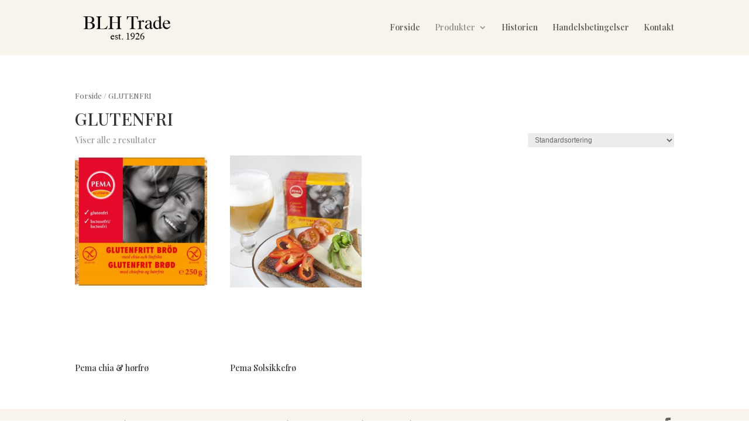

--- FILE ---
content_type: text/html; charset=UTF-8
request_url: http://blhtrade.dk/vare-kategori/glutenfri/
body_size: 7725
content:
<!DOCTYPE html>
<html lang="da-DK">
<head>
	<meta charset="UTF-8" />
<meta http-equiv="X-UA-Compatible" content="IE=edge">
	<link rel="pingback" href="http://blhtrade.dk/xmlrpc.php" />

	<script type="text/javascript">
		document.documentElement.className = 'js';
	</script>

	<script>var et_site_url='http://blhtrade.dk';var et_post_id='0';function et_core_page_resource_fallback(a,b){"undefined"===typeof b&&(b=a.sheet.cssRules&&0===a.sheet.cssRules.length);b&&(a.onerror=null,a.onload=null,a.href?a.href=et_site_url+"/?et_core_page_resource="+a.id+et_post_id:a.src&&(a.src=et_site_url+"/?et_core_page_resource="+a.id+et_post_id))}
</script><meta name='robots' content='index, follow, max-image-preview:large, max-snippet:-1, max-video-preview:-1' />

	<!-- This site is optimized with the Yoast SEO plugin v16.6.1 - https://yoast.com/wordpress/plugins/seo/ -->
	<title>GLUTENFRI Arkiv - Brødrene Lund-Hansen Biscuit Import</title>
	<link rel="canonical" href="http://blhtrade.dk/vare-kategori/glutenfri/" />
	<meta property="og:locale" content="da_DK" />
	<meta property="og:type" content="article" />
	<meta property="og:title" content="GLUTENFRI Arkiv - Brødrene Lund-Hansen Biscuit Import" />
	<meta property="og:url" content="http://blhtrade.dk/vare-kategori/glutenfri/" />
	<meta property="og:site_name" content="Brødrene Lund-Hansen Biscuit Import" />
	<meta name="twitter:card" content="summary_large_image" />
	<script type="application/ld+json" class="yoast-schema-graph">{"@context":"https://schema.org","@graph":[{"@type":"WebSite","@id":"http://blhtrade.dk/#website","url":"http://blhtrade.dk/","name":"Br\u00f8drene Lund-Hansen Biscuit Import","description":"Sm\u00e5kagegrossist","potentialAction":[{"@type":"SearchAction","target":{"@type":"EntryPoint","urlTemplate":"http://blhtrade.dk/?s={search_term_string}"},"query-input":"required name=search_term_string"}],"inLanguage":"da-DK"},{"@type":"CollectionPage","@id":"http://blhtrade.dk/vare-kategori/glutenfri/#webpage","url":"http://blhtrade.dk/vare-kategori/glutenfri/","name":"GLUTENFRI Arkiv - Br\u00f8drene Lund-Hansen Biscuit Import","isPartOf":{"@id":"http://blhtrade.dk/#website"},"breadcrumb":{"@id":"http://blhtrade.dk/vare-kategori/glutenfri/#breadcrumb"},"inLanguage":"da-DK","potentialAction":[{"@type":"ReadAction","target":["http://blhtrade.dk/vare-kategori/glutenfri/"]}]},{"@type":"BreadcrumbList","@id":"http://blhtrade.dk/vare-kategori/glutenfri/#breadcrumb","itemListElement":[{"@type":"ListItem","position":1,"name":"Hjem","item":"http://blhtrade.dk/"},{"@type":"ListItem","position":2,"name":"GLUTENFRI"}]}]}</script>
	<!-- / Yoast SEO plugin. -->


<link rel='dns-prefetch' href='//s.w.org' />
<link rel="alternate" type="application/rss+xml" title="Brødrene Lund-Hansen Biscuit Import &raquo; Feed" href="http://blhtrade.dk/feed/" />
<link rel="alternate" type="application/rss+xml" title="Brødrene Lund-Hansen Biscuit Import &raquo;-kommentar-feed" href="http://blhtrade.dk/comments/feed/" />
<link rel="alternate" type="application/rss+xml" title="Brødrene Lund-Hansen Biscuit Import &raquo; GLUTENFRI Kategori Feed" href="http://blhtrade.dk/vare-kategori/glutenfri/feed/" />
		<script type="text/javascript">
			window._wpemojiSettings = {"baseUrl":"https:\/\/s.w.org\/images\/core\/emoji\/13.0.1\/72x72\/","ext":".png","svgUrl":"https:\/\/s.w.org\/images\/core\/emoji\/13.0.1\/svg\/","svgExt":".svg","source":{"concatemoji":"http:\/\/blhtrade.dk\/wp-includes\/js\/wp-emoji-release.min.js?ver=5.7.14"}};
			!function(e,a,t){var n,r,o,i=a.createElement("canvas"),p=i.getContext&&i.getContext("2d");function s(e,t){var a=String.fromCharCode;p.clearRect(0,0,i.width,i.height),p.fillText(a.apply(this,e),0,0);e=i.toDataURL();return p.clearRect(0,0,i.width,i.height),p.fillText(a.apply(this,t),0,0),e===i.toDataURL()}function c(e){var t=a.createElement("script");t.src=e,t.defer=t.type="text/javascript",a.getElementsByTagName("head")[0].appendChild(t)}for(o=Array("flag","emoji"),t.supports={everything:!0,everythingExceptFlag:!0},r=0;r<o.length;r++)t.supports[o[r]]=function(e){if(!p||!p.fillText)return!1;switch(p.textBaseline="top",p.font="600 32px Arial",e){case"flag":return s([127987,65039,8205,9895,65039],[127987,65039,8203,9895,65039])?!1:!s([55356,56826,55356,56819],[55356,56826,8203,55356,56819])&&!s([55356,57332,56128,56423,56128,56418,56128,56421,56128,56430,56128,56423,56128,56447],[55356,57332,8203,56128,56423,8203,56128,56418,8203,56128,56421,8203,56128,56430,8203,56128,56423,8203,56128,56447]);case"emoji":return!s([55357,56424,8205,55356,57212],[55357,56424,8203,55356,57212])}return!1}(o[r]),t.supports.everything=t.supports.everything&&t.supports[o[r]],"flag"!==o[r]&&(t.supports.everythingExceptFlag=t.supports.everythingExceptFlag&&t.supports[o[r]]);t.supports.everythingExceptFlag=t.supports.everythingExceptFlag&&!t.supports.flag,t.DOMReady=!1,t.readyCallback=function(){t.DOMReady=!0},t.supports.everything||(n=function(){t.readyCallback()},a.addEventListener?(a.addEventListener("DOMContentLoaded",n,!1),e.addEventListener("load",n,!1)):(e.attachEvent("onload",n),a.attachEvent("onreadystatechange",function(){"complete"===a.readyState&&t.readyCallback()})),(n=t.source||{}).concatemoji?c(n.concatemoji):n.wpemoji&&n.twemoji&&(c(n.twemoji),c(n.wpemoji)))}(window,document,window._wpemojiSettings);
		</script>
		<meta content="BLHTrade v.1.0.0" name="generator"/><style type="text/css">
img.wp-smiley,
img.emoji {
	display: inline !important;
	border: none !important;
	box-shadow: none !important;
	height: 1em !important;
	width: 1em !important;
	margin: 0 .07em !important;
	vertical-align: -0.1em !important;
	background: none !important;
	padding: 0 !important;
}
</style>
	<link rel='stylesheet' id='wp-block-library-css'  href='http://blhtrade.dk/wp-includes/css/dist/block-library/style.min.css?ver=5.7.14' type='text/css' media='all' />
<link rel='stylesheet' id='wc-block-vendors-style-css'  href='http://blhtrade.dk/wp-content/plugins/woocommerce/packages/woocommerce-blocks/build/vendors-style.css?ver=5.1.0' type='text/css' media='all' />
<link rel='stylesheet' id='wc-block-style-css'  href='http://blhtrade.dk/wp-content/plugins/woocommerce/packages/woocommerce-blocks/build/style.css?ver=5.1.0' type='text/css' media='all' />
<link rel='stylesheet' id='woocommerce-layout-css'  href='http://blhtrade.dk/wp-content/plugins/woocommerce/assets/css/woocommerce-layout.css?ver=5.4.4' type='text/css' media='all' />
<link rel='stylesheet' id='woocommerce-smallscreen-css'  href='http://blhtrade.dk/wp-content/plugins/woocommerce/assets/css/woocommerce-smallscreen.css?ver=5.4.4' type='text/css' media='only screen and (max-width: 768px)' />
<link rel='stylesheet' id='woocommerce-general-css'  href='http://blhtrade.dk/wp-content/plugins/woocommerce/assets/css/woocommerce.css?ver=5.4.4' type='text/css' media='all' />
<style id='woocommerce-inline-inline-css' type='text/css'>
.woocommerce form .form-row .required { visibility: visible; }
</style>
<link rel='stylesheet' id='divi-style-css'  href='http://blhtrade.dk/wp-content/themes/BLHTrade/style.css?ver=4.9.7' type='text/css' media='all' />
<link rel='stylesheet' id='photoswipe-css'  href='http://blhtrade.dk/wp-content/plugins/woocommerce/assets/css/photoswipe/photoswipe.min.css?ver=5.4.4' type='text/css' media='all' />
<link rel='stylesheet' id='photoswipe-default-skin-css'  href='http://blhtrade.dk/wp-content/plugins/woocommerce/assets/css/photoswipe/default-skin/default-skin.min.css?ver=5.4.4' type='text/css' media='all' />
<script type='text/javascript' src='http://blhtrade.dk/wp-includes/js/jquery/jquery.min.js?ver=3.5.1' id='jquery-core-js'></script>
<script type='text/javascript' src='http://blhtrade.dk/wp-includes/js/jquery/jquery-migrate.min.js?ver=3.3.2' id='jquery-migrate-js'></script>
<link rel="https://api.w.org/" href="http://blhtrade.dk/wp-json/" /><link rel="alternate" type="application/json" href="http://blhtrade.dk/wp-json/wp/v2/product_cat/75" /><link rel="EditURI" type="application/rsd+xml" title="RSD" href="https://blhtrade.dk/xmlrpc.php?rsd" />
<link rel="wlwmanifest" type="application/wlwmanifest+xml" href="http://blhtrade.dk/wp-includes/wlwmanifest.xml" /> 
<meta name="generator" content="WordPress 5.7.14" />
<meta name="generator" content="WooCommerce 5.4.4" />
<meta name="viewport" content="width=device-width, initial-scale=1.0, maximum-scale=1.0, user-scalable=0" /><link rel="preload" href="http://blhtrade.dk/wp-content/themes/Divi/core/admin/fonts/modules.ttf" as="font" crossorigin="anonymous">	<noscript><style>.woocommerce-product-gallery{ opacity: 1 !important; }</style></noscript>
	<link rel="icon" href="https://blhtrade.dk/wp-content/uploads/2019/04/Favicon-100x100.jpg" sizes="32x32" />
<link rel="icon" href="https://blhtrade.dk/wp-content/uploads/2019/04/Favicon-250x250.jpg" sizes="192x192" />
<link rel="apple-touch-icon" href="https://blhtrade.dk/wp-content/uploads/2019/04/Favicon-250x250.jpg" />
<meta name="msapplication-TileImage" content="https://blhtrade.dk/wp-content/uploads/2019/04/Favicon.jpg" />
<link rel="stylesheet" id="et-divi-customizer-cpt-global-cached-inline-styles" href="http://blhtrade.dk/wp-content/et-cache/global/et-divi-customizer-cpt-global-17665029094256.min.css" onerror="et_core_page_resource_fallback(this, true)" onload="et_core_page_resource_fallback(this)" /><link rel="stylesheet" id="et-divi-customizer-global-cached-inline-styles" href="http://blhtrade.dk/wp-content/et-cache/global/et-divi-customizer-global-17665009861966.min.css" onerror="et_core_page_resource_fallback(this, true)" onload="et_core_page_resource_fallback(this)" /></head>
<body class="archive tax-product_cat term-glutenfri term-75 theme-Divi woocommerce woocommerce-page woocommerce-no-js et_pb_button_helper_class et_non_fixed_nav et_show_nav et_primary_nav_dropdown_animation_fade et_secondary_nav_dropdown_animation_fade et_header_style_left et_pb_footer_columns4 et_cover_background et_pb_gutter osx et_pb_gutters3 et_full_width_page et_divi_theme et-db et_minified_js et_minified_css">
	<div id="page-container">

	
	
			<header id="main-header" data-height-onload="80">
			<div class="container clearfix et_menu_container">
							<div class="logo_container">
					<span class="logo_helper"></span>
					<a href="http://blhtrade.dk/">
						<img src="https://blhtrade.dk/wp-content/uploads/2019/04/Logo-1.png" width="229" height="67" alt="Brødrene Lund-Hansen Biscuit Import" id="logo" data-height-percentage="54" />
					</a>
				</div>
							<div id="et-top-navigation" data-height="80" data-fixed-height="81">
											<nav id="top-menu-nav">
						<ul id="top-menu" class="nav"><li id="menu-item-76" class="menu-item menu-item-type-post_type menu-item-object-page menu-item-home menu-item-76"><a href="http://blhtrade.dk/">Forside</a></li>
<li id="menu-item-2565" class="menu-item menu-item-type-post_type_archive menu-item-object-product current-menu-ancestor current-menu-parent menu-item-has-children menu-item-2565"><a href="http://blhtrade.dk/shop/">Produkter</a>
<ul class="sub-menu">
	<li id="menu-item-2883" class="menu-item menu-item-type-custom menu-item-object-custom menu-item-has-children menu-item-2883"><a href="https://blhtrade.dk/vare-kategori/catering-restaurant/">CATERING</a>
	<ul class="sub-menu">
		<li id="menu-item-2949" class="menu-item menu-item-type-taxonomy menu-item-object-product_cat menu-item-2949"><a href="http://blhtrade.dk/vare-kategori/catering/croc-in-catering-restaurant/">Croc in</a></li>
		<li id="menu-item-2950" class="menu-item menu-item-type-taxonomy menu-item-object-product_cat menu-item-2950"><a href="http://blhtrade.dk/vare-kategori/catering/gudrun-chokolader/">Gudrun Chokolader</a></li>
		<li id="menu-item-2951" class="menu-item menu-item-type-taxonomy menu-item-object-product_cat menu-item-2951"><a href="http://blhtrade.dk/vare-kategori/catering/rahms/">Rahms</a></li>
	</ul>
</li>
	<li id="menu-item-2952" class="menu-item menu-item-type-taxonomy menu-item-object-product_cat menu-item-has-children menu-item-2952"><a href="http://blhtrade.dk/vare-kategori/kager/">KAGER</a>
	<ul class="sub-menu">
		<li id="menu-item-2954" class="menu-item menu-item-type-taxonomy menu-item-object-product_cat menu-item-2954"><a href="http://blhtrade.dk/vare-kategori/kager/walkers-smaakager/">Walkers småkager</a></li>
	</ul>
</li>
	<li id="menu-item-2955" class="menu-item menu-item-type-taxonomy menu-item-object-product_cat current-menu-item menu-item-has-children menu-item-2955"><a href="http://blhtrade.dk/vare-kategori/glutenfri/" aria-current="page">GLUTENFRI</a>
	<ul class="sub-menu">
		<li id="menu-item-2956" class="menu-item menu-item-type-taxonomy menu-item-object-product_cat menu-item-has-children menu-item-2956"><a href="http://blhtrade.dk/vare-kategori/glutenfri/pema-glutenfri/">Pema</a>
		<ul class="sub-menu">
			<li id="menu-item-3063" class="menu-item menu-item-type-post_type menu-item-object-product menu-item-3063"><a href="http://blhtrade.dk/vare/pema-chia-hoerfroe/">Pema chia &#038; hørfrø</a></li>
			<li id="menu-item-3062" class="menu-item menu-item-type-post_type menu-item-object-product menu-item-3062"><a href="http://blhtrade.dk/vare/pema-solsikkefroe-500gr/">Pema Solsikkefrø</a></li>
		</ul>
</li>
	</ul>
</li>
	<li id="menu-item-2556" class="menu-item menu-item-type-taxonomy menu-item-object-product_cat menu-item-has-children menu-item-2556"><a href="http://blhtrade.dk/vare-kategori/snacks/">SNACKS</a>
	<ul class="sub-menu">
		<li id="menu-item-2957" class="menu-item menu-item-type-taxonomy menu-item-object-product_cat menu-item-2957"><a href="http://blhtrade.dk/vare-kategori/snacks/ba-bar-energi-bar/">Ba! Bar</a></li>
	</ul>
</li>
	<li id="menu-item-2958" class="menu-item menu-item-type-taxonomy menu-item-object-product_cat menu-item-has-children menu-item-2958"><a href="http://blhtrade.dk/vare-kategori/chokolade/">CHOKOLADE</a>
	<ul class="sub-menu">
		<li id="menu-item-2961" class="menu-item menu-item-type-taxonomy menu-item-object-product_cat menu-item-2961"><a href="http://blhtrade.dk/vare-kategori/pers/">Per&#8217;s</a></li>
		<li id="menu-item-2960" class="menu-item menu-item-type-taxonomy menu-item-object-product_cat menu-item-2960"><a href="http://blhtrade.dk/vare-kategori/chokolade/gudrun/">Gudrun</a></li>
		<li id="menu-item-2959" class="menu-item menu-item-type-taxonomy menu-item-object-product_cat menu-item-2959"><a href="http://blhtrade.dk/vare-kategori/chokolade/cafe-tasse/">Café Tasse</a></li>
	</ul>
</li>
</ul>
</li>
<li id="menu-item-107" class="menu-item menu-item-type-post_type menu-item-object-page menu-item-107"><a href="http://blhtrade.dk/historien/">Historien</a></li>
<li id="menu-item-112" class="menu-item menu-item-type-post_type menu-item-object-page menu-item-112"><a href="http://blhtrade.dk/handelsbetingelser/">Handelsbetingelser</a></li>
<li id="menu-item-121" class="menu-item menu-item-type-post_type menu-item-object-page menu-item-121"><a href="http://blhtrade.dk/kontakt/">Kontakt</a></li>
</ul>						</nav>
					
					<a href="http://blhtrade.dk" class="et-cart-info">
				<span></span>
			</a>
					
					
					<div id="et_mobile_nav_menu">
				<div class="mobile_nav closed">
					<span class="select_page">Vælg en side</span>
					<span class="mobile_menu_bar mobile_menu_bar_toggle"></span>
				</div>
			</div>				</div> <!-- #et-top-navigation -->
			</div> <!-- .container -->
			<div class="et_search_outer">
				<div class="container et_search_form_container">
					<form role="search" method="get" class="et-search-form" action="http://blhtrade.dk/">
					<input type="search" class="et-search-field" placeholder="Søg &hellip;" value="" name="s" title="Søg efter:" />					</form>
					<span class="et_close_search_field"></span>
				</div>
			</div>
		</header> <!-- #main-header -->
			<div id="et-main-area">
	
		<div id="main-content">
			<div class="container">
				<div id="content-area" class="clearfix">
					<div id="left-area"><nav class="woocommerce-breadcrumb"><a href="http://blhtrade.dk">Forside</a>&nbsp;&#47;&nbsp;GLUTENFRI</nav><header class="woocommerce-products-header">
			<h1 class="woocommerce-products-header__title page-title">GLUTENFRI</h1>
	
	</header>
<div class="woocommerce-notices-wrapper"></div><p class="woocommerce-result-count">
	Viser alle 2 resultater</p>
<form class="woocommerce-ordering" method="get">
	<select name="orderby" class="orderby" aria-label="Webshop ordre">
					<option value="menu_order"  selected='selected'>Standardsortering</option>
					<option value="popularity" >Sortér efter popularitet</option>
					<option value="rating" >Sortér efter gennemsnitlig bedømmelse</option>
					<option value="date" >Sortér efter nyeste</option>
					<option value="price" >Sortér efter pris: lav til høj</option>
					<option value="price-desc" >Sortér efter pris: høj til lav</option>
			</select>
	<input type="hidden" name="paged" value="1" />
	</form>
<ul class="products columns-4">
<li class="product type-product post-2923 status-publish first instock product_cat-glutenfri has-post-thumbnail shipping-taxable product-type-simple">
	<a href="http://blhtrade.dk/vare/pema-chia-hoerfroe/" class="woocommerce-LoopProduct-link woocommerce-loop-product__link"><span class="et_shop_image"><img width="300" height="300" src="https://blhtrade.dk/wp-content/uploads/2019/09/PEMA-Reisbrot-glutenfrei-Chia-300x300.jpg" class="attachment-woocommerce_thumbnail size-woocommerce_thumbnail" alt="" loading="lazy" srcset="https://blhtrade.dk/wp-content/uploads/2019/09/PEMA-Reisbrot-glutenfrei-Chia-300x300.jpg 300w, https://blhtrade.dk/wp-content/uploads/2019/09/PEMA-Reisbrot-glutenfrei-Chia-150x150.jpg 150w, https://blhtrade.dk/wp-content/uploads/2019/09/PEMA-Reisbrot-glutenfrei-Chia-100x100.jpg 100w" sizes="(max-width: 300px) 100vw, 300px" /><span class="et_overlay"></span></span><h2 class="woocommerce-loop-product__title">Pema chia &#038; hørfrø</h2>
</a></li>
<li class="product type-product post-2931 status-publish instock product_cat-glutenfri has-post-thumbnail shipping-taxable product-type-simple">
	<a href="http://blhtrade.dk/vare/pema-solsikkefroe-500gr/" class="woocommerce-LoopProduct-link woocommerce-loop-product__link"><span class="et_shop_image"><img width="300" height="300" src="https://blhtrade.dk/wp-content/uploads/2019/04/IMG_0199-300x300.jpg" class="attachment-woocommerce_thumbnail size-woocommerce_thumbnail" alt="" loading="lazy" srcset="https://blhtrade.dk/wp-content/uploads/2019/04/IMG_0199-300x300.jpg 300w, https://blhtrade.dk/wp-content/uploads/2019/04/IMG_0199-150x150.jpg 150w, https://blhtrade.dk/wp-content/uploads/2019/04/IMG_0199-100x100.jpg 100w" sizes="(max-width: 300px) 100vw, 300px" /><span class="et_overlay"></span></span><h2 class="woocommerce-loop-product__title">Pema Solsikkefrø</h2></a></li>
</ul>
</div> <!-- #left-area -->
				</div> <!-- #content-area -->
			</div> <!-- .container -->
		</div> <!-- #main-content -->
	<span class="et_pb_scroll_top et-pb-icon"></span>


			<footer id="main-footer">
				

		
				<div id="footer-bottom">
					<div class="container clearfix">
				<ul class="et-social-icons">

	<li class="et-social-icon et-social-facebook">
		<a href="https://www.facebook.com/BLHTrade-234675393655319/" class="icon">
			<span>Facebook</span>
		</a>
	</li>

</ul><div id="footer-info">BLH TRADE | ASSENDRUPVEJ 3 - 4160 HERLUFMAGLE | CVR-NR.:37593265 | T:40933935 | M: BLHTRADE2016@GMAIL.COM</div>					</div>	<!-- .container -->
				</div>
			</footer> <!-- #main-footer -->
		</div> <!-- #et-main-area -->


	</div> <!-- #page-container -->

	<script type="application/ld+json">{"@context":"https:\/\/schema.org\/","@type":"BreadcrumbList","itemListElement":[{"@type":"ListItem","position":1,"item":{"name":"Forside","@id":"http:\/\/blhtrade.dk"}},{"@type":"ListItem","position":2,"item":{"name":"GLUTENFRI","@id":"http:\/\/blhtrade.dk\/vare-kategori\/glutenfri\/"}}]}</script>
<div class="pswp" tabindex="-1" role="dialog" aria-hidden="true">
	<div class="pswp__bg"></div>
	<div class="pswp__scroll-wrap">
		<div class="pswp__container">
			<div class="pswp__item"></div>
			<div class="pswp__item"></div>
			<div class="pswp__item"></div>
		</div>
		<div class="pswp__ui pswp__ui--hidden">
			<div class="pswp__top-bar">
				<div class="pswp__counter"></div>
				<button class="pswp__button pswp__button--close" aria-label="Luk (Esc)"></button>
				<button class="pswp__button pswp__button--share" aria-label="Del"></button>
				<button class="pswp__button pswp__button--fs" aria-label="Fuldskærm til/fra"></button>
				<button class="pswp__button pswp__button--zoom" aria-label="Zoom ind/ud"></button>
				<div class="pswp__preloader">
					<div class="pswp__preloader__icn">
						<div class="pswp__preloader__cut">
							<div class="pswp__preloader__donut"></div>
						</div>
					</div>
				</div>
			</div>
			<div class="pswp__share-modal pswp__share-modal--hidden pswp__single-tap">
				<div class="pswp__share-tooltip"></div>
			</div>
			<button class="pswp__button pswp__button--arrow--left" aria-label="Forrige (pil venstre)"></button>
			<button class="pswp__button pswp__button--arrow--right" aria-label="Næste (pil højre)"></button>
			<div class="pswp__caption">
				<div class="pswp__caption__center"></div>
			</div>
		</div>
	</div>
</div>
	<script type="text/javascript">
		(function () {
			var c = document.body.className;
			c = c.replace(/woocommerce-no-js/, 'woocommerce-js');
			document.body.className = c;
		})();
	</script>
	<script>
	jQuery(document).ready(function($){
    $('.et-social-icon .icon').each(function(){
        $(this).attr('target', 'blank');
    });
});
</script><link rel='stylesheet' id='et-builder-googlefonts-css'  href='http://fonts.googleapis.com/css?family=Playfair+Display:regular,500,600,700,800,900,italic,500italic,600italic,700italic,800italic,900italic&#038;subset=latin,latin-ext&#038;display=swap' type='text/css' media='all' />
<script type='text/javascript' src='http://blhtrade.dk/wp-content/plugins/helios-solutions-woocommerce-hide-price-and-add-to-cart-button/js/custom_frontend.js?ver=1.0' id='theme_name_scripts-js'></script>
<script type='text/javascript' src='http://blhtrade.dk/wp-content/plugins/woocommerce/assets/js/jquery-blockui/jquery.blockUI.min.js?ver=2.70' id='jquery-blockui-js'></script>
<script type='text/javascript' id='wc-add-to-cart-js-extra'>
/* <![CDATA[ */
var wc_add_to_cart_params = {"ajax_url":"\/wp-admin\/admin-ajax.php","wc_ajax_url":"\/?wc-ajax=%%endpoint%%","i18n_view_cart":"Se kurv","cart_url":"http:\/\/blhtrade.dk","is_cart":"","cart_redirect_after_add":"no"};
/* ]]> */
</script>
<script type='text/javascript' src='http://blhtrade.dk/wp-content/plugins/woocommerce/assets/js/frontend/add-to-cart.min.js?ver=5.4.4' id='wc-add-to-cart-js'></script>
<script type='text/javascript' src='http://blhtrade.dk/wp-content/plugins/woocommerce/assets/js/js-cookie/js.cookie.min.js?ver=2.1.4' id='js-cookie-js'></script>
<script type='text/javascript' id='woocommerce-js-extra'>
/* <![CDATA[ */
var woocommerce_params = {"ajax_url":"\/wp-admin\/admin-ajax.php","wc_ajax_url":"\/?wc-ajax=%%endpoint%%"};
/* ]]> */
</script>
<script type='text/javascript' src='http://blhtrade.dk/wp-content/plugins/woocommerce/assets/js/frontend/woocommerce.min.js?ver=5.4.4' id='woocommerce-js'></script>
<script type='text/javascript' id='wc-cart-fragments-js-extra'>
/* <![CDATA[ */
var wc_cart_fragments_params = {"ajax_url":"\/wp-admin\/admin-ajax.php","wc_ajax_url":"\/?wc-ajax=%%endpoint%%","cart_hash_key":"wc_cart_hash_cfbca63901e35deb46c581db69c782b3","fragment_name":"wc_fragments_cfbca63901e35deb46c581db69c782b3","request_timeout":"5000"};
/* ]]> */
</script>
<script type='text/javascript' src='http://blhtrade.dk/wp-content/plugins/woocommerce/assets/js/frontend/cart-fragments.min.js?ver=5.4.4' id='wc-cart-fragments-js'></script>
<script type='text/javascript' id='divi-custom-script-js-extra'>
/* <![CDATA[ */
var DIVI = {"item_count":"%d Item","items_count":"%d Items"};
var et_shortcodes_strings = {"previous":"Forrige","next":"N\u00e6ste"};
var et_pb_custom = {"ajaxurl":"http:\/\/blhtrade.dk\/wp-admin\/admin-ajax.php","images_uri":"http:\/\/blhtrade.dk\/wp-content\/themes\/Divi\/images","builder_images_uri":"http:\/\/blhtrade.dk\/wp-content\/themes\/Divi\/includes\/builder\/images","et_frontend_nonce":"49e2961fe8","subscription_failed":"V\u00e6lg venligst felterne nedenfor for at sikre, at du har indtastet de korrekte oplysninger.","et_ab_log_nonce":"2616a12980","fill_message":"Udfyld venligst f\u00f8lgende felter:","contact_error_message":"Fiks venligst f\u00f8lgende fejl:","invalid":"Ugyldig e-mail","captcha":"Captcha","prev":"Forrige","previous":"Tidligere","next":"N\u00e6ste","wrong_captcha":"Du indtastede det forkerte nummer i captcha.","wrong_checkbox":"Checkbox","ignore_waypoints":"no","is_divi_theme_used":"1","widget_search_selector":".widget_search","ab_tests":[],"is_ab_testing_active":"","page_id":"2923","unique_test_id":"","ab_bounce_rate":"5","is_cache_plugin_active":"no","is_shortcode_tracking":"","tinymce_uri":""}; var et_builder_utils_params = {"condition":{"diviTheme":true,"extraTheme":false},"scrollLocations":["app","top"],"builderScrollLocations":{"desktop":"app","tablet":"app","phone":"app"},"onloadScrollLocation":"app","builderType":"fe"}; var et_frontend_scripts = {"builderCssContainerPrefix":"#et-boc","builderCssLayoutPrefix":"#et-boc .et-l"};
var et_pb_box_shadow_elements = [];
var et_pb_motion_elements = {"desktop":[],"tablet":[],"phone":[]};
var et_pb_sticky_elements = [];
/* ]]> */
</script>
<script type='text/javascript' src='http://blhtrade.dk/wp-content/themes/Divi/js/custom.unified.js?ver=4.9.7' id='divi-custom-script-js'></script>
<script type='text/javascript' id='et-builder-cpt-modules-wrapper-js-extra'>
/* <![CDATA[ */
var et_modules_wrapper = {"builderCssContainerPrefix":"#et-boc","builderCssLayoutPrefix":"#et-boc .et-l"};
/* ]]> */
</script>
<script type='text/javascript' src='http://blhtrade.dk/wp-content/themes/Divi/includes/builder/scripts/cpt-modules-wrapper.js?ver=4.9.7' id='et-builder-cpt-modules-wrapper-js'></script>
<script type='text/javascript' src='http://blhtrade.dk/wp-content/themes/Divi/core/admin/js/common.js?ver=4.9.7' id='et-core-common-js'></script>
<script type='text/javascript' src='http://blhtrade.dk/wp-content/plugins/woocommerce/assets/js/zoom/jquery.zoom.min.js?ver=1.7.21' id='zoom-js'></script>
<script type='text/javascript' src='http://blhtrade.dk/wp-content/plugins/woocommerce/assets/js/flexslider/jquery.flexslider.min.js?ver=2.7.2' id='flexslider-js'></script>
<script type='text/javascript' src='http://blhtrade.dk/wp-content/plugins/woocommerce/assets/js/photoswipe/photoswipe.min.js?ver=4.1.1' id='photoswipe-js'></script>
<script type='text/javascript' src='http://blhtrade.dk/wp-content/plugins/woocommerce/assets/js/photoswipe/photoswipe-ui-default.min.js?ver=4.1.1' id='photoswipe-ui-default-js'></script>
<script type='text/javascript' id='wc-single-product-js-extra'>
/* <![CDATA[ */
var wc_single_product_params = {"i18n_required_rating_text":"V\u00e6lg venligst en bed\u00f8mmelse","review_rating_required":"yes","flexslider":{"rtl":false,"animation":"slide","smoothHeight":true,"directionNav":false,"controlNav":"thumbnails","slideshow":false,"animationSpeed":500,"animationLoop":false,"allowOneSlide":false},"zoom_enabled":"1","zoom_options":[],"photoswipe_enabled":"1","photoswipe_options":{"shareEl":false,"closeOnScroll":false,"history":false,"hideAnimationDuration":0,"showAnimationDuration":0},"flexslider_enabled":"1"};
/* ]]> */
</script>
<script type='text/javascript' src='http://blhtrade.dk/wp-content/plugins/woocommerce/assets/js/frontend/single-product.min.js?ver=5.4.4' id='wc-single-product-js'></script>
<script type='text/javascript' src='http://blhtrade.dk/wp-includes/js/wp-embed.min.js?ver=5.7.14' id='wp-embed-js'></script>
</body>
</html>


--- FILE ---
content_type: text/css
request_url: http://blhtrade.dk/wp-content/themes/BLHTrade/style.css?ver=4.9.7
body_size: 205
content:
/*
 Theme Name:     BLHTrade
 Theme URI:      https://www.merkurnord.dk
 Description:    BLHTrade 
 Author:         MerkurNord
 Author URI:     https://www.merkurnord.dk
 Template:       Divi
 Version:        1.0.0
*/
 
@import url("../Divi/style.css");
 
/* =Theme customization starts here
------------------------------------------------------- */
